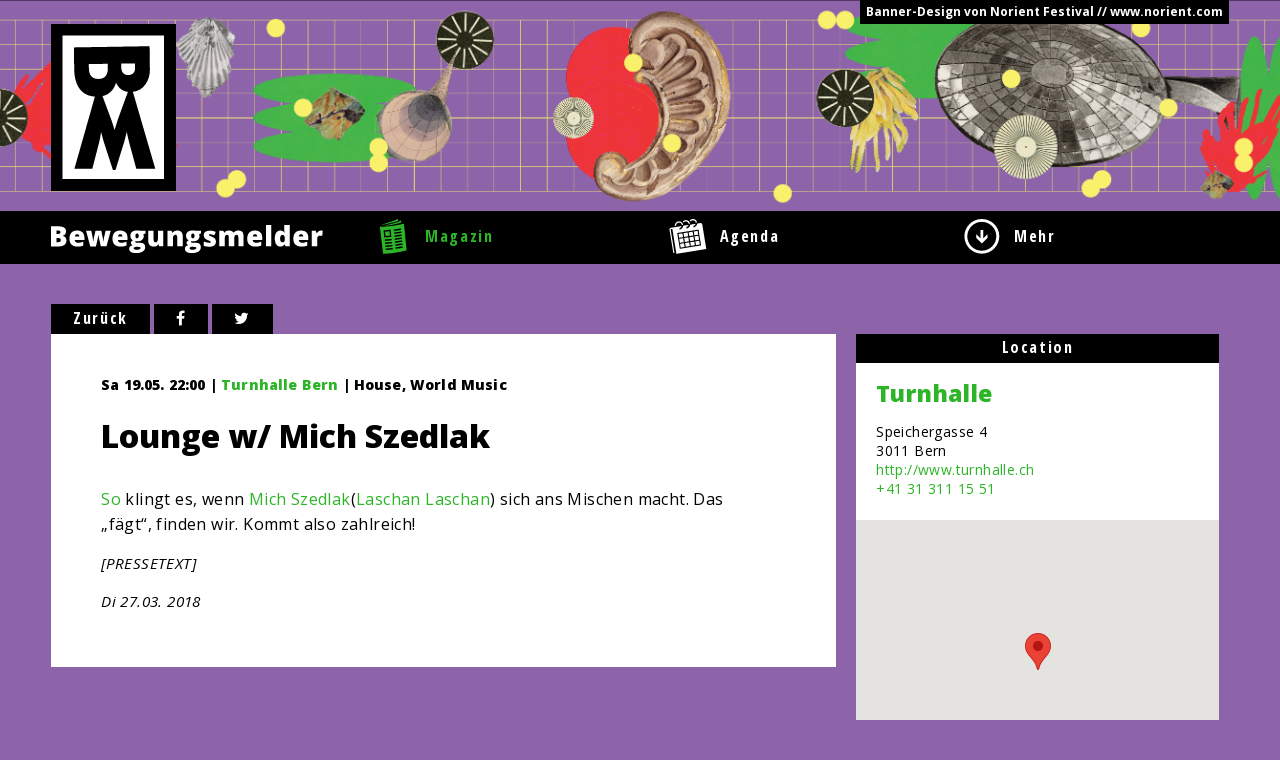

--- FILE ---
content_type: text/html; charset=UTF-8
request_url: https://bewegungsmelder.ch/events/event/lounge-w-mich-szedlak/
body_size: 6725
content:
  <!doctype html>
<html class="no-js" lang="de-DE" >
	<head>
		<meta charset="utf-8" />
		<meta name="viewport" content="width=device-width, initial-scale=1.0" />
		<!-- Open Graph -->
    <meta property="og:site_name" content="Bewegungsmelder" />
    <meta property="og:latitude" content="46.947815">
    <meta property="og:longitude" content="7.445338">
    <meta property="og:locality" content="Bern">
    <meta property="og:region" content="Bern">
    <meta property="og:postal-code" content="3000">
    <meta property="og:country-name" content="Switzerland">
    <meta property="og:email" content="info@bewegungsmelder.ch">
        	<meta property="og:type" content="article" />
    	    	<meta property="og:title" content="Lounge w/ Mich Szedlak" />
    	<meta property="og:description" content="" />
        <meta property="og:image:width" content="470" />
    <meta property="og:image:height" content="246" />
    <!-- Dublin Core -->
    <meta name="dcterms.title" content="Bewegungsmelder | Dein Stadtmagazin" />
    <meta name="dcterms.identifier" content="https://bewegungsmelder.ch" />
    <meta name="dcterms.language" content="de" />
    <meta name="dcterms.format" content="text/html" />
    <meta name="dcterms.creator" content="GLUNZ GmbH Web & Design" />
    <!-- Google -->
    <meta name="description" content="Dein Stadtmagazin" />
    <meta name="keywords" content="Musik, Bern, Basel, Zürich, Ausgehen, Ausgehtipps, Veranstaltungen, Veranstaltungskalender, Ausgang, Konzerte, Parties, Party, Bands, News">
    <meta name="author" content="GLUNZ GmbH Web & Design">
    <meta name="geo.region" content="CH-BE">
    <link rel="canonical" href="https://bewegungsmelder.ch/events/event/lounge-w-mich-szedlak/" />
		<title>  Lounge w/ Mich Szedlak</title>

		<link rel="icon" href="https://bewegungsmelder.ch/wp-content/themes/FoundationPress/assets/img/icons/favicon.ico" type="image/x-icon">
		<link rel="apple-touch-icon-precomposed" sizes="144x144" href="https://bewegungsmelder.ch/wp-content/themes/FoundationPress/assets/img/icons/apple-touch-icon-144x144-precomposed.png">
		<link rel="apple-touch-icon-precomposed" sizes="114x114" href="https://bewegungsmelder.ch/wp-content/themes/FoundationPress/assets/img/icons/apple-touch-icon-114x114-precomposed.png">
		<link rel="apple-touch-icon-precomposed" sizes="72x72" href="https://bewegungsmelder.ch/wp-content/themes/FoundationPress/assets/img/icons/apple-touch-icon-72x72-precomposed.png">
		<link rel="apple-touch-icon-precomposed" href="https://bewegungsmelder.ch/wp-content/themes/FoundationPress/assets/img/icons/apple-touch-icon-precomposed.png">

		<meta name='robots' content='max-image-preview:large' />
<link rel='dns-prefetch' href='//maps.googleapis.com' />
<link rel='stylesheet' id='Main-Stylesheet-css' href='https://bewegungsmelder.ch/wp-content/themes/FoundationPress/css/foundation.css' type='text/css' media='all' />
<script type='text/javascript' src='https://bewegungsmelder.ch/wp-content/themes/FoundationPress/js/vendor/modernizr.js' id='modernizr-js'></script>
<script type='text/javascript' src='https://bewegungsmelder.ch/wp-content/themes/FoundationPress/js/vendor/fastclick.js' id='fastclick-js'></script>
<script type='text/javascript' src='https://bewegungsmelder.ch/wp-content/themes/FoundationPress/js/vendor/jquery.js' id='jquery-js'></script>
<link rel="https://api.w.org/" href="https://bewegungsmelder.ch/wp-json/" /><link rel="alternate" type="application/json+oembed" href="https://bewegungsmelder.ch/wp-json/oembed/1.0/embed?url=https%3A%2F%2Fbewegungsmelder.ch%2Fevents%2Fevent%2Flounge-w-mich-szedlak%2F" />
<link rel="alternate" type="text/xml+oembed" href="https://bewegungsmelder.ch/wp-json/oembed/1.0/embed?url=https%3A%2F%2Fbewegungsmelder.ch%2Fevents%2Fevent%2Flounge-w-mich-szedlak%2F&#038;format=xml" />
		<!-- Glunz Colorpicker Classes -->
		<style>

			.bg-primary {
				background-color: #2cb527;
			}
			.hover-bg-primary:hover {
				color: #2cb527;
			}
			.color-primary {
				color: #2cb527;
			}
			.hover-color-primary:hover, .hover-color-primary:hover::before, a:hover {
				color: #23911f;
			}	

			.bg-secondary {
				background-color: #8d64aa;
			}
			.hover-bg-secondary:hover {
				color: #8d64aa;
			}
			.color-secondary {
				color: #8d64aa;
			}
			.hover-color-secondary:hover, .hover-color-secondary:hover::before {
				color: #8d64aa;
			}

			.gradient-vertical {
				background: #2cb527; /* For browsers that do not support gradients */
				background: -webkit-linear-gradient(#2cb527, #8d64aa); /* For Safari 5.1 to 6.0 */
				background: -o-linear-gradient(#2cb527, #8d64aa); /* For Opera 11.1 to 12.0 */
				background: -moz-linear-gradient(#2cb527, #8d64aa); /* For Firefox 3.6 to 15 */
				background: linear-gradient(#2cb527, #8d64aa); /* Standard syntax */
			}

			.gradient-horizontal {
				background: #2cb527; /* For browsers that do not support gradients */
				background: -webkit-linear-gradient(left , #2cb527, #8d64aa); /* For Safari 5.1 to 6.0 */
				background: -o-linear-gradient(left , #2cb527, #8d64aa); /* For Opera 11.1 to 12.0 */
				background: -moz-linear-gradient(left , #2cb527, #8d64aa); /* For Firefox 3.6 to 15 */
				background: linear-gradient(to right, #2cb527, #8d64aa); /* Standard syntax */
			}

			.gradient-diagonal {
				background: #2cb527; /* For browsers that do not support gradients */
				background: -webkit-linear-gradient(left top, #2cb527, #8d64aa); /* For Safari 5.1 to 6.0 */
				background: -o-linear-gradient(bottom right, #2cb527, #8d64aa); /* For Opera 11.1 to 12.0 */
				background: -moz-linear-gradient(bottom right, #2cb527, #8d64aa); /* For Firefox 3.6 to 15 */
				background: linear-gradient(to bottom right, #2cb527, #8d64aa); /* Standard syntax */
			}
			
			/* Further Classes */ 
			.option-set label::before, td.today {
				background-color: #37e231 !important;
			}

			td.selected {
				background-color: #2cb527 !important;
			}

			td.event:hover {
				background-color: #30c72b !important;
			}

			td.event {
				background-color: #42ff3b;
			}

			a, a:active, a:focus,
			.agenda .sort-button:hover,
			.agenda .sort-button.selected,
			.subnavigation .active>a,
			.subnavigation .current-category-ancestor>a,
			.subnavigation a:hover,
			#eo-upcoming-dates-more,
			#eo-upcoming-dates-less {
				color: #2cb527;
			}

			#navigation .icon-bar .selected svg,
			#navigation .icon-bar .selected label,
			#navigation .icon-bar a:hover .menu-icon,
			#navigation .icon-bar a:hover label {
				fill: #2cb527;
				color: #2cb527;
			}

			.table-row {
				border-bottom-color: #2cb527;
			}


			@keyframes bounce {
		    from { color: #2cb527; }
		    to { color: #d5d5d5; }
			}
		
		</style>
	
	</head>
	<body class="event-template-default single single-event postid-21490 bg-secondary">
		
	<div class="off-canvas-wrap" data-offcanvas>
	<div class="inner-wrap">
	
	
<!-- Header with Customizable Image and Logo with Home link-->

<header id="main-header" class="main-header show-for-medium-up" onclick="window.location='https://bewegungsmelder.ch/bannergalerie'" style="background-image: url(https://bewegungsmelder.ch/wp-content/uploads/2026/01/Bewegungsmelder-Bern-Banner.png); cursor: pointer;" title="Hier gehts zur BM-Design Galerie">
	
	<div id="banner-wrapper" class="row collapse clearfix" data-equalizer="banner-height">
		<a href="https://bewegungsmelder.ch/bannergalerie" id="banner-autor" class="right show-for-medium-up">Banner-Design von Norient Festival // www.norient.com</a>
		<div id="bm-logo" class="columns">
			<a title="Home" href="https://bewegungsmelder.ch">
				<img alt="Bewegungsmelder Logo" src="https://bewegungsmelder.ch/wp-content/themes/FoundationPress/assets/img/bewegungsmelder-logo-black.svg" />
			</a>
		</div>
	</div>
</header>


<!--Navigation-->
<nav id="navigation">
	<div class="row collapse">

		<div class="small-2 medium-3 columns">
			<a title="Home" href="https://bewegungsmelder.ch">
				<svg id="bm-logo-small" class="show-for-small-only" version="1.1" xmlns="http://www.w3.org/2000/svg" xmlns:xlink="http://www.w3.org/1999/xlink" x="0px" y="0px"
   viewBox="0 0 39 52" enable-background="new 0 0 39 52" xml:space="preserve">
<g id="hg">
</g>
<g id="Ebene_1">
  <g>
    <path fill="#FFFFFF" d="M0,0v52h39V0H0z M26.8,47l-2.4-8.9c-0.4-1.6-0.8-3.8-0.8-3.8s-0.6,2.2-1,3.8L19.7,47h-0.9l-3-9
      c-0.5-1.6-1.1-3.6-1.1-3.6s-0.3,2.3-0.7,3.9L11.7,47H5.6l7-24.7c-4.5-0.3-7-3.6-7.1-9.4L5.4,5.5L31.4,5l0.1,7.8
      c0.1,3.9-2.1,7.4-5.8,7.9L33.3,47H26.8z"/>
    <path fill="#FFFFFF" d="M19.9,17.5c-0.7,2.1-2,4.1-4.7,4.6l2.5,6.9c0.8,2,1.5,4.5,1.6,4.7c0-0.1,0.8-2.6,1.5-4.7l3.1-8.3
      C22,20.5,20.6,19.1,19.9,17.5z"/>
    <path fill="#FFFFFF" d="M17.1,12.7l0-1.6l-6.5,0.1l0,1.6c0,2.2,1.2,3.5,3.1,3.5l0.3,0C16,16.2,17.1,14.9,17.1,12.7z"/>
    <path fill="#FFFFFF" d="M26.4,12.5l0-1.5L21.6,11l0,1.4c0,1.5,0.8,2.5,2.3,2.5l0.2,0C25.7,14.9,26.4,13.8,26.4,12.5z"/>
  </g>
</g>
</svg>				<img id="title" class="show-for-medium-up" alt="Bewegungsmelder" src="https://bewegungsmelder.ch/wp-content/themes/FoundationPress/assets/img/bewegungsmelder_web_schriftzug.svg" />
			</a>
		</div>

		
		<div class="small-10 medium-9 columns">
			<div class="icon-bar three-up">
			  <a class="item clearfix selected" href="https://bewegungsmelder.ch">
			    <svg class="menu-icon" version="1.1" xmlns="http://www.w3.org/2000/svg" xmlns:xlink="http://www.w3.org/1999/xlink" x="0px" y="0px"
   viewBox="0 0 38 48" enable-background="new 0 0 38 48" xml:space="preserve">
<g id="hg">
</g>
<g id="Ebene_1">
  <g>
    <g>
      <path d="M7.2,17.4L8,23.3c2-0.1,4-0.3,6-0.5l-0.6-6.1C11.4,17,9.3,17.2,7.2,17.4z"/>
      <path d="M33.4,6.5C22.3,9.2,11.1,10.6,0,10.7c2,15.5,2.6,21.6,4.6,37.1c10.9-0.4,21.9-2,32.7-4.8
        C35.4,28,35.4,21.6,33.4,6.5z M5.1,15.7l1-0.1c2.7-0.2,5.4-0.5,8-0.9l1-0.1l0.9,9.9l-0.9,0.1c-2.6,0.3-5.3,0.5-7.9,0.6l-0.9,0
        L5.1,15.7z M6.8,30l-0.1-2l0.1,0c3.2-0.2,6.4-0.4,9.5-0.8l0.1,0l0.2,2l-0.1,0C13.3,29.6,10.1,29.8,6.8,30L6.8,30z M7.4,34.2
        l-0.1-2l0.1,0c3.2-0.2,6.4-0.4,9.5-0.8l0.1,0l0.2,2l-0.1,0C13.9,33.7,10.7,34,7.4,34.2L7.4,34.2z M7.8,38.3l-0.1-2l0.1,0
        c3.2-0.2,6.4-0.5,9.5-0.8l0.1,0l0.2,2l-0.1,0c-3.2,0.4-6.5,0.7-9.7,0.8L7.8,38.3z M18.1,41.6c-3.2,0.4-6.5,0.7-9.7,0.9l-0.1,0
        l-0.1-2l0.1,0c3.2-0.2,6.4-0.5,9.5-0.9l0.1,0L18.1,41.6L18.1,41.6z M19.6,16.4l-0.2-2l0.1,0c3.2-0.4,6.4-0.8,9.6-1.4l0.1,0l0.3,2
        l-0.1,0C26.2,15.6,22.9,16,19.6,16.4L19.6,16.4z M20,20.5l-0.2-2l0.1,0c3.2-0.4,6.4-0.8,9.6-1.4l0.1,0l0.4,2l-0.1,0
        C26.6,19.6,23.4,20.1,20,20.5L20,20.5z M20.4,24.6l-0.2-2l0.1,0c3.2-0.4,6.4-0.9,9.6-1.4l0.1,0l0.4,2l-0.1,0
        C27,23.7,23.8,24.2,20.4,24.6L20.4,24.6z M20.8,28.7l-0.2-2l0.1,0c3.2-0.4,6.4-0.9,9.6-1.4l0.1,0l0.4,2l-0.1,0
        C27.4,27.8,24.1,28.3,20.8,28.7L20.8,28.7z M21.2,32.8l-0.2-2l0.1,0c3.2-0.4,6.4-0.9,9.6-1.5l0.1,0l0.4,2l-0.1,0
        C27.8,31.9,24.6,32.4,21.2,32.8L21.2,32.8z M21.7,36.9l-0.2-2l0.1,0c3.2-0.4,6.4-0.9,9.6-1.5l0.1,0l0,0.1l0.4,1.9l-0.1,0
        C28.2,35.9,25,36.4,21.7,36.9L21.7,36.9z M31.8,39.4c-3.2,0.6-6.5,1.1-9.7,1.5l-0.1,0l-0.3-2l0.1,0c3.2-0.4,6.4-0.9,9.6-1.5
        l0.1,0L31.8,39.4L31.8,39.4z"/>
    </g>
    <path d="M1.6,10.1C3.1,6,14,5.2,25.2,0c0,0.8,0.5,2.4,0.5,2.4C17.7,6.2,4.7,6,1.6,10.1z"/>
    <path d="M6.5,9c3-0.9,18.3-3.6,22.8-7c0.5,1,0.5,2.7,0.5,2.7S17,9,6.5,9z"/>
  </g>
</g>
</svg>			    <label class="color-primary hover-color-primary">Magazin</label>
			  </a>

			  <a class="item clearfix" href="https://bewegungsmelder.ch/events/">
			    <svg class="menu-icon" xmlns="http://www.w3.org/2000/svg" viewBox="0 0 44 42" enable-background="new 0 0 44 42"><path d="M13.275 34.295l-.72-4.442 4.639-.752.72 4.442zM11.55 23.815l4.639-.752.768 4.738-4.639.752zM17.547 22.825l4.837-.784.768 4.738-4.837.784zM34.2 18.8l-.7-4.5-4.6.7.7 4.5zM10.67 18.004l4.639-.752.736 4.541-4.639.752zM28.3 19.8l-.7-4.6-4.8.8.7 4.5zM21.485 16.195l.731 4.542-4.838.779-.731-4.542zM19.31 33.275l-.719-4.442 4.837-.783.719 4.442zM30.8 26.9l.7 4.4 4.6-.7-.7-4.5zM43.7 35.7l-.9-5.9-2.1-12.9c-.6-3.5-1.1-6.9-1.7-10.3-.2-1-.8-2-2.6-1.7 0 0-1.3.2-3.5.6-.1.9-.4 1.7-.9 2.5-.8 1.1-2 1.8-3.3 2.1l-.3-1.8c.9-.1 1.6-.6 2.1-1.3.3-.4.4-.8.5-1.2-1.9.3-4.1.6-6.4 1-.1.9-.4 1.8-.9 2.6-.8 1.1-2 1.8-3.3 2.1l-.4-1.9c.9-.1 1.6-.6 2.1-1.3.3-.4.4-.8.5-1.2l-6.4 1c-.1.9-.4 1.8-.9 2.6-.8 1.1-2 1.8-3.3 2.1l-.3-1.8c.9-.1 1.6-.6 2.1-1.3.3-.4.4-.8.5-1.2-6.8 1.1-12.5 2-12.5 2-1.4.3-2.1 1.3-1.8 2.7l1.7 10.5 2.6 15.9c.1.5.3 1.4.3 1.4l1.2-.2s-.8-5.2-1.1-7.2c-.7-4.4-1.4-8.7-2.1-13-.4-2.6-.8-5.2-1.2-7.7-.1-.6.4-1 .9-1.1.6-.1 1.1.2 1.2.9.3 2 .6 4 .9 5.9l2.1 12.9c.4 2.5 1.6 9.9 1.6 10.3 12-1.9 23.6-3.8 35.6-5.8v-.3zm-31.5.1l-3.1-19 25.5-4.1.9 5.9.2 1.3.8 4.7.2 1.3.9 5.8-25.4 4.1zM34.4 20.1l-4.6.8.8 4.7 4.6-.8zM28.5 21.1l-4.8.8.8 4.6 4.8-.7zM24.7 27.9l.7 4.4 4.8-.8-.7-4.4zM18.9 2.9h.5c1.7 0 3.1 1.2 3.4 2.9l1.5-.2c-.3-2.5-2.3-4.3-4.8-4.3-.3 0-.5 0-.8.1-1.1.2-2.1.7-2.9 1.6.5.5.8.9 1 1.2.5-.7 1.3-1.1 2.1-1.3zM7.8 8.1c-.2-1.8 1-3.5 2.9-3.8h.6c1.7 0 3.1 1.2 3.4 2.9l1.5-.2c-.4-2.4-2.5-4.2-4.9-4.2-.3 0-.5 0-.8.1-1.3.2-2.5.9-3.2 2-.9.9-1.2 2.1-1 3.4l1.5-.2zM25.1 2.9c.5-.7 1.3-1.1 2.2-1.3.9-.1 1.8.1 2.6.6.7.5 1.2 1.3 1.4 2.2l1.5-.2c-.2-1.3-.9-2.5-2-3.3-1.1-.8-2.4-1.1-3.7-.9-1.1.2-2.1.7-2.9 1.6.4.5.7 1 .9 1.3z"/></g></svg>			    <label class="color-primary hover-color-primary">Agenda</label>
			  </a>

			  <a id="mehr" class="item clearfix">
			    <svg class="menu-icon" xmlns="http://www.w3.org/2000/svg" viewBox="0 0 32 32" enable-background="new 0 0 32 32"><g><path d="M15.9 0c8.8.1 15.9 7.2 15.8 15.9-.1 8.8-7.2 15.9-16 15.8-8.8-.1-15.8-7.3-15.7-16.1.1-8.6 7.3-15.7 15.9-15.6zm0 2.6c-7.3 0-13.2 5.9-13.3 13.2 0 7.3 5.9 13.2 13.2 13.2 7.3 0 13.2-5.9 13.2-13.2.1-7.2-5.8-13.1-13.1-13.2z"/><path d="M14.6 10.1h2.5v7.6l3.9-3.9v3.3000000000000003c0 .1 0 .1-.1.2l-5 5h-.1l-.1-.1-4.9-4.9c-.1-.1-.1-.2-.1-.3v-3.2l3.9 3.9v-7.6z"/></g></svg>			    <label class="color-primary hover-color-primary">Mehr</label>
			  </a>
			</div>
		</div>
	</div>
  
  <!--Magazin Subnavi-->
  
  <!--Mehr Subnavi-->
  <nav id="mehr-subnavigation" class="subnavigation">
    <div class="row collapse">
      <div class="small-12 columns">
        <ul id="menu-submenu-mehr" class="clearfix"><li id="menu-item-1293" class="menu-item menu-item-type-post_type menu-item-object-page menu-item-1293"><a href="https://bewegungsmelder.ch/event-promoten/">Event promoten</a></li>
<li id="menu-item-687" class="menu-item menu-item-type-post_type menu-item-object-page menu-item-687"><a href="https://bewegungsmelder.ch/mitglied-werden/">Mitglied werden</a></li>
<li id="menu-item-1437" class="menu-item menu-item-type-post_type menu-item-object-page menu-item-1437"><a href="https://bewegungsmelder.ch/partner-2/">Partner</a></li>
<li id="menu-item-689" class="menu-item menu-item-type-post_type menu-item-object-page menu-item-689"><a href="https://bewegungsmelder.ch/team/">Team</a></li>
<li id="menu-item-5449" class="menu-item menu-item-type-post_type menu-item-object-page menu-item-5449"><a href="https://bewegungsmelder.ch/mitmachen/">Mitmachen</a></li>
<li id="menu-item-690" class="menu-item menu-item-type-post_type menu-item-object-page menu-item-690"><a href="https://bewegungsmelder.ch/impressum/">Impressum</a></li>
<li id="menu-item-691" class="menu-item menu-item-type-post_type menu-item-object-page menu-item-691"><a href="https://bewegungsmelder.ch/kontakt/">Kontakt</a></li>
</ul>      </div>
    </div>
  </nav>

</nav>

<!--Document begins-->

<section class="container" role="document">
		<div class="row collapse">
	<div class="small-12 large-8 columns" role="main">
		<!-- backlink -->
		<a class="backlink" title="zurück zur letztbesuchten Seite" href="javascript:javascript:history.go(-1)">Zurück</a>
		<!--Social Links-->
		<a class="backlink" title="auf Facebook Teilen" href="http://www.facebook.com/sharer.php?u=http://bewegungsmelder.ch/events/event/lounge-w-mich-szedlak/"><i class="fa fa-facebook"></i></a>
		<a class="backlink" title="auf Twitter teilen" href="http://twitter.com/share?text=Lounge w/ Mich Szedlak - auf Bewegungsmelder.ch&url=bewegungsmelder.ch/events/event/lounge-w-mich-szedlak/"><i class="fa fa-twitter"></i></a>
		<article class="post-21490 event type-event status-publish hentry" id="post-21490">

			<!-- Image or Embed -->
						
						<div class="padding">
				<!-- Titles -->
				<header>
					<!-- Event Meta -->
											<p class="event-meta">
							Sa 19.05. 22:00 | <a href='https://bewegungsmelder.ch/location/turnhalle/' title='Details zur Location'>Turnhalle Bern</a> | House, World Music 					  </p>
				  					<h1 class="entry-title">Lounge w/ Mich Szedlak </h1>
					<h3 class="untertitel"></h3>
				</header>
	
				<!-- Content -->
				<div class="entry-content">
										<p><a href="http://soundcloud.com/mich-szedlak">So</a> klingt es, wenn <a href="https://www.facebook.com/michael.szedlak.1">Mich Szedlak</a>(<a href="https://www.facebook.com/laschanlaschanmusic/">Laschan Laschan</a>) sich ans Mischen macht. Das &#8222;fägt&#8220;, finden wir. Kommt also zahlreich!</p>
				</div>
	
				<!-- Footer -->
				<footer>
																<p class="autor">[PRESSETEXT]</p>
										<p class="autor">Di 27.03. 2018</p>
				</footer>
			</div>
		</article>
		 
		<!-- Comments -->
		<section class="comments show-for-medium-up">
				

				</section>
		
		<!-- Mobile Comments -->
		<section class="comments show-for-small-only">
				

				</section>
		
	</div>

	      <aside id='sidebar' class='small-12 large-4 columns'>
      <!--Event Details-->

<!--Location-->
  <div class="sidebar-wrapper">
    <h3 id="location-box-title" class="sidebar-title">Location</h3>
    <div id="location-box">
      <div class="sidebar-content">
        <h4><a href='https://bewegungsmelder.ch/location/turnhalle/'>Turnhalle</a></h4><p>Speichergasse 4<br>3011 Bern<br><a href='http://www.turnhalle.ch' target='blank'>http://www.turnhalle.ch</a><br><a href='tel:+41 31 311 15 51'>+41 31 311 15 51</a></p>      </div>
      <div class='acf-map'><div class='marker' data-lat='46.9503361' data-lng='7.44298040000001'></div></div>    </div>
  </div>

<!--Tickets-->

<!--Verlosung-->
    </aside>
  
  
  
  
  
  	
	
	</div>

</section>
<footer class="row">
      </footer>

    </div>
</div>
<script type='text/javascript' src='https://bewegungsmelder.ch/wp-content/themes/FoundationPress/js/foundation.js' id='foundation-js'></script>
<script type='text/javascript' src='https://bewegungsmelder.ch/wp-includes/js/imagesloaded.min.js' id='imagesloaded-js'></script>
<script type='text/javascript' src='https://bewegungsmelder.ch/wp-includes/js/masonry.min.js' id='masonry-js'></script>
<script type='text/javascript' src='https://bewegungsmelder.ch/wp-content/themes/FoundationPress/js/vendor/isotope.pkgd.min.js' id='isotope-js'></script>
<script type='text/javascript' src='https://bewegungsmelder.ch/wp-content/themes/FoundationPress/js/functions.js' id='custom-functions-js'></script>
<script type='text/javascript' src='https://bewegungsmelder.ch/wp-content/themes/FoundationPress/js/vendor/slick.min.js' id='slick-slider-js'></script>
<script type='text/javascript' src='https://maps.googleapis.com/maps/api/js?v=3.exp&#038;key=AIzaSyAkgJEmiwR80QXV9xB8XFmEpZ3pPgnuouo' id='google-map-api-js'></script>
<script type='text/javascript' src='https://bewegungsmelder.ch/wp-content/themes/FoundationPress/js/acf-map.js' id='acf-map-js'></script>
</body>
</html>

<!-- Page uncached by LiteSpeed Cache 6.1 on 2026-01-24 15:13:45 -->

--- FILE ---
content_type: application/javascript
request_url: https://bewegungsmelder.ch/wp-content/themes/FoundationPress/js/functions.js
body_size: 3112
content:
//global var for agenda and loadingMessage
var agenda, loadingMessage;

function agendaAjax( href ) {
      //isotope "agenda"
    agenda
    //remove all elements from isotope "agenda"
    .isotope( 'remove', agenda.isotope('getItemElements') )
    //insert loading message into isotope "agenda"
    .isotope("insert", loadingMessage);
  // Load Page with Ajax
  $.ajax({
    cache: false,
    url: href,
    success: function(response){
      // find date header
      var dateheader = $(response).find(".agenda-dateheader");
      // find table-body
      var tablebody = $(response).find(".table-body");
      agenda
      //remove loading message from isotope "agenda"
      .isotope( 'remove', loadingMessage )
      //insert new tablebody into isotope "agenda"
      .isotope("insert", tablebody);
      //replace date header in agenda container
      $( ".agenda-dateheader" ).replaceWith( $( dateheader ) )
    }
  });
}

// Init Agenda Links function
function initAgendaLinks() {
  // click some link in the calendar
  $("#wp-calendar tbody").on( "click", "a", function( event ) {
    var href = $(this).attr('href');
    // instead return false at the bottom we can do this instead ;)
    event.preventDefault();
    history.pushState({}, 'Agenda', href);

    // Add & remove Class to Calendar to highlight Selection
    $(".selected").removeClass("selected"); 
    $(this).parent().addClass("selected");
    // Replace Elements with ajax
    agendaAjax(href);
  });

  // If we are on the agenda page enable history navigation with ajax
  if ( $("#wp-calendar").length ){
    $( window ).on( 'popstate', function( e ) {
        agendaAjax( document.URL );
        $(".selected").removeClass("selected");
        $('[href="'+document.URL+'"]').parent().addClass("selected");
    } );
  }
} 


//////////////////////////////////////////////
// Isotope ComboFilter

function getComboFilter( filters ) {
  var i = 0;
  var comboFilters = [];
  var message = [];

  for ( var prop in filters ) {
    message.push( filters[ prop ].join(' ') );
    var filterGroup = filters[ prop ];
    // skip to next filter group if it doesn't have any values
    if ( !filterGroup.length ) {
      continue;
    }
    if ( i === 0 ) {
      // copy to new array
      comboFilters = filterGroup.slice(0);
    } else {
      var filterSelectors = [];
      // copy to fresh array
      var groupCombo = comboFilters.slice(0); // [ A, B ]
      // merge filter Groups
      for (var k=0, len3 = filterGroup.length; k < len3; k++) {
        for (var j=0, len2 = groupCombo.length; j < len2; j++) {
          filterSelectors.push( groupCombo[j] + filterGroup[k] ); // [ 1, 2 ]
        }

      }
      // apply filter selectors to combo filters for next group
      comboFilters = filterSelectors;
    }
    i++;
  }

  var comboFilter = comboFilters.join(', ');
  return comboFilter;
}


//////////////////////////////////////////////
// Checkboxes for Isotope Combofilter

function manageCheckbox( $checkbox ) {
  var checkbox = $checkbox[0];

  var group = $checkbox.parents('.option-set').attr('data-group');
  // create array for filter group, if not there yet
  filterGroup = filters[ group ];
  if ( !filterGroup ) {
    filterGroup = filters[ group ] = [];
  }

  // index of
  var index = $.inArray( checkbox.value, filterGroup );

  if ( checkbox.checked ) {
    
    if ( index === -1 ) {
      // add filter to group
      filters[ group ].push( checkbox.value );
    }
  }

  else {
    // remove filter from group
    filters[ group ].splice( index, 1 );
  }
}


//////////////////////////////////////////////
// Offcanvas Resizer

$(function() {
  var timer;

  $(window).resize(function() {
      clearTimeout(timer);
      timer = setTimeout(function() {
          $('.inner-wrap').css("min-height", $(window).height() + "px" );
      }, 40);
  }).resize();
});


//////////////////////////////////////////////
// Offcanvas Remover

function removeOffcanvas(){
   var largeRemove = $("#large-remove");
   var newdiv = document.createElement('div');

  if ($(window).width() > 1024) {
    largeRemove.detach();
  }

  if ($(window).width() < 1024) {
    //$("#large-remove").appendTo( $(".left-off-canvas-menu") );
    $("#offcanvasmenu").append(largeRemove);
  }
}

$(window).load(function() {
  removeOffcanvas();
});
$(window).resize(function(){
  removeOffcanvas();
});

//////////////////////////////////////////////
// Main Isotope (not for Agenda!!!)

//@jj: what is this needed for? does #isotope-container exist?

// Isotope Variables
var $container;
var filters = {};

$(window).load(function() {
  $(function(){
  
    $container = $('#isotope-container');
  
    //var $filterDisplay = $('#filter-display'); // Monitor Filters for debugging
  
    //init isotope
    $container.isotope({
      itemSelector: '.item',
      masonry: {
        columnWidth: '.large-4'
      }
    });
  
    // do stuff when checkbox change
    $('#options').on( 'change', function( jQEvent ) {
      var $checkbox = $( jQEvent.target );
      manageCheckbox( $checkbox );
  
      var comboFilter = getComboFilter( filters );
  
      $container.isotope({ filter: comboFilter });
  
      //$filterDisplay.text( comboFilter );
    });
  
  });
});

/*
global ajaxComplete function so we can re-init things after ajax calls

@jj: where is the call for the next month on the callendar?
you could put the initAgendaLinks() there...
*/
$( document ).ajaxComplete(function(event, request, settings) {

  //if we find "month" in url of the ajax call the agenda needs to be re-init
  if(settings.url.search("action=eo_widget_cal") > -1){
    //Init Agenda Links
    initAgendaLinks();
  }
});



//Document Ready
$( function() { 

  //////////////////////////////////////////////
  // Isotope for Verlosung Page

  $('.verlosung-objektliste').isotope({
    itemSelector: '.verlosung-objekt',
    masonry: true,
  });

  //////////////////////////////////////////////
  // Slickslider

  $('.single-item').slick({ // This one is used for Sidebar Galleries
    dots: true,
    infinite: true,
    speed: 300,
    slidesToShow: 1,
    adaptiveHeight: true,
  });

  $('.teaser-slider').slick({ // This one is used for Sidebar Teasers
    arrows: false,
    dots: false,
    infinite: true,
    speed: 500,
    slidesToShow: 1,
    adaptiveHeight: true,
    autoplay: true,
  });

  //////////////////////////////////////////////
  // Sticky Navigation on Scroll

  var navpos = $('#navigation').offset();
    $(window).bind('scroll', function() {
      if ($(window).scrollTop() > navpos.top) {
        $('#navigation').addClass('fix-nav');
        $('#main-header').addClass('nix-nav');
        $('#magazin-subnavigation').css('display', 'none');
       }
       else {
         $('#navigation').removeClass('fix-nav');
         $('#main-header').removeClass('nix-nav');
         $('#magazin-subnavigation').css('display', 'block');
       }
  });


  //////////////////////////////////////////////
  // Make Iframe responsive

  $( "iframe" ).css( "max-width", "100%");


  //////////////////////////////////////////////
  // Main navigation -> 'mehr' toggle selected class

  $( "#navigation" ).on( "click", "#mehr", function() {
    $( this ).toggleClass( "rotation" );
  });

  //////////////////////////////////////////////
  // Subnavigation
  
  $( "#navigation" ).on( "click", "#mehr", function() {
    $( "#mehr-subnavigation" ).slideToggle(200);
    var $label = $("#mehr label");
    if ($label.text() == "Mehr")
      $label.text("Weniger");
    else
      $label.text("Mehr");
  });


  //////////////////////////////////////////////
  // Agenda Filter Aufklappen
  
    $( ".sidebar-title" ).on( "click", function() {
      $( this ).next().slideToggle(200);

    });


  //////////////////////////////////////////////
  // Agenda

  // initialize Isotope for Agenda
  agenda = $('#agenda-isotope').isotope({
    layoutMode: 'vertical',
    getSortData: {
      name:     '.table-event',
      location: '.table-location',
      eventart: '.table-eventart',
      genre:    '.table-genre',
      datum:    '[datum]',
      region:   '.table-region',
      ort:      '.table-ort',
      url:      '.table-url',
      featured: '.table-featured',
    },
  });

  //prepare loading message
  loadingMessage = $('<p/>', {
    html: 'Events werden geladen...',
    style:'padding:10px; width:100%; text-align:center; background-color:#fff;'
  });

  //Init Agenda Links
  initAgendaLinks();

  // bind sort button click
  $('#sorts').on( 'click', '.sort-button', function() {
    var sortValue = $(this).attr('data-sort-value');
    agenda.isotope({ sortBy: sortValue });
  });

  // Add selected class to Sorting-buttons
  $('.button-group').each( function( i, buttonGroup ) {
    var $buttonGroup = $( buttonGroup );
    $buttonGroup.on( 'click', '.sort-button', function() {
      $buttonGroup.find('.selected').removeClass('selected');
      $( this ).addClass('selected');
    });
  });

  // do stuff when checkbox change
  $('#options').on( 'change', function( jQEvent ) {
    var $checkbox = $( jQEvent.target );
    manageCheckbox( $checkbox );

    var comboFilter = getComboFilter( filters );

    agenda.isotope({ filter: comboFilter });
  });

  // Swipe to Close Offcanvas
  function openOffCanvas(){
    $('.off-canvas-wrap').addClass('move-right');
    $('.offcanvas-opener').attr('aria-expanded', 'true' );
  }

  function closeOffCanvas(){
    $('.off-canvas-wrap').removeClass('move-right');
    $('.offcanvas-opener').removeAttr('aria-expanded');
  }
  
  $(".touch body").swipe({ swipeRight:openOffCanvas, allowPageScroll:"vertical", threshold:250, preventDefaultEvents: false, excludedElements: "label, button, input, select, textarea, .noSwipe"});
  $(".touch body").swipe({ swipeLeft:closeOffCanvas, allowPageScroll:"vertical", threshold:250, preventDefaultEvents: false, excludedElements: "label, button, input, select, textarea, .noSwipe"});

  //////////////////////////////////////////////
  // Verlosung Formular

  // Display what Selection the User has made
  $('.verlosung-label').click(function(){
    $('.verlosung-objekt > div').css('box-shadow', 'none');
    $(this).parent().css('box-shadow', '0px 3px 5px rgba(0, 0, 0, 0.5)');
    var selection = '<b>Deine Auswahl: </b>' + $(this).find('h6').text() + '<hr>';
    $('#selection').html(selection);
    console.log(selection);
  });

  //////////////////////////////////////////////
  // Publireportage

  // Chage the Font
  $('article.category-publireportage-anzeige').find('p, h1, h2, h3, h4, h5, h6, ul, li, small, a, div').css('font-family', 'georgia');

}); //End Document Ready

//////////////////////////////////////////////
// Navigation / Dropdowns
$('section.container, .main-header').on('click', function(){
  $('.has-dropdown').removeClass('open');
});

$('.has-dropdown').on('click', function(e){
  e.preventDefault();
  $('.has-dropdown').removeClass('open');
  $(this).addClass('open');
  $(this).find('.dropdown a').on('click', function(e){
    e.stopPropagation();
  });
});


